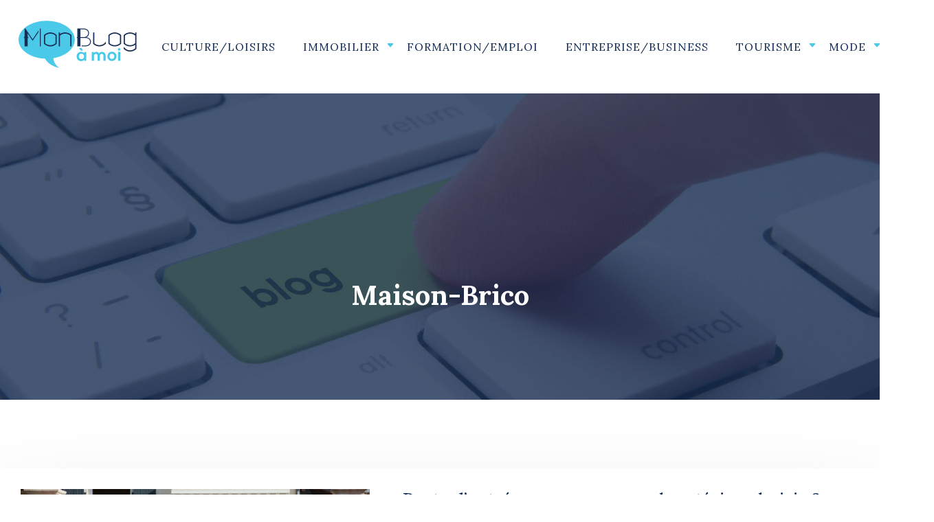

--- FILE ---
content_type: text/html; charset=UTF-8
request_url: https://www.mon-blog-a-moi.com/maison-brico/page/10/
body_size: 11083
content:
<!DOCTYPE html>
<html lang="fr-FR">
<head>
<meta charset="UTF-8" />
<meta name="viewport" content="width=device-width">
<link rel="shortcut icon" href="/wp-content/uploads/2016/08/FAVICON.png" /><meta name='robots' content='max-image-preview:large' />
<link rel='canonical' href='https://www.mon-blog-a-moi.com/maison-brico/page/10/' /><title>Maison-Brico - Page 10</title><link rel="alternate" type="application/rss+xml" title="Mon blog a moi &raquo; Flux de la catégorie Maison-Brico" href="https://www.mon-blog-a-moi.com/maison-brico/feed/" />
<style id='wp-img-auto-sizes-contain-inline-css' type='text/css'>
img:is([sizes=auto i],[sizes^="auto," i]){contain-intrinsic-size:3000px 1500px}
/*# sourceURL=wp-img-auto-sizes-contain-inline-css */
</style>
<style id='wp-block-library-inline-css' type='text/css'>
:root{--wp-block-synced-color:#7a00df;--wp-block-synced-color--rgb:122,0,223;--wp-bound-block-color:var(--wp-block-synced-color);--wp-editor-canvas-background:#ddd;--wp-admin-theme-color:#007cba;--wp-admin-theme-color--rgb:0,124,186;--wp-admin-theme-color-darker-10:#006ba1;--wp-admin-theme-color-darker-10--rgb:0,107,160.5;--wp-admin-theme-color-darker-20:#005a87;--wp-admin-theme-color-darker-20--rgb:0,90,135;--wp-admin-border-width-focus:2px}@media (min-resolution:192dpi){:root{--wp-admin-border-width-focus:1.5px}}.wp-element-button{cursor:pointer}:root .has-very-light-gray-background-color{background-color:#eee}:root .has-very-dark-gray-background-color{background-color:#313131}:root .has-very-light-gray-color{color:#eee}:root .has-very-dark-gray-color{color:#313131}:root .has-vivid-green-cyan-to-vivid-cyan-blue-gradient-background{background:linear-gradient(135deg,#00d084,#0693e3)}:root .has-purple-crush-gradient-background{background:linear-gradient(135deg,#34e2e4,#4721fb 50%,#ab1dfe)}:root .has-hazy-dawn-gradient-background{background:linear-gradient(135deg,#faaca8,#dad0ec)}:root .has-subdued-olive-gradient-background{background:linear-gradient(135deg,#fafae1,#67a671)}:root .has-atomic-cream-gradient-background{background:linear-gradient(135deg,#fdd79a,#004a59)}:root .has-nightshade-gradient-background{background:linear-gradient(135deg,#330968,#31cdcf)}:root .has-midnight-gradient-background{background:linear-gradient(135deg,#020381,#2874fc)}:root{--wp--preset--font-size--normal:16px;--wp--preset--font-size--huge:42px}.has-regular-font-size{font-size:1em}.has-larger-font-size{font-size:2.625em}.has-normal-font-size{font-size:var(--wp--preset--font-size--normal)}.has-huge-font-size{font-size:var(--wp--preset--font-size--huge)}.has-text-align-center{text-align:center}.has-text-align-left{text-align:left}.has-text-align-right{text-align:right}.has-fit-text{white-space:nowrap!important}#end-resizable-editor-section{display:none}.aligncenter{clear:both}.items-justified-left{justify-content:flex-start}.items-justified-center{justify-content:center}.items-justified-right{justify-content:flex-end}.items-justified-space-between{justify-content:space-between}.screen-reader-text{border:0;clip-path:inset(50%);height:1px;margin:-1px;overflow:hidden;padding:0;position:absolute;width:1px;word-wrap:normal!important}.screen-reader-text:focus{background-color:#ddd;clip-path:none;color:#444;display:block;font-size:1em;height:auto;left:5px;line-height:normal;padding:15px 23px 14px;text-decoration:none;top:5px;width:auto;z-index:100000}html :where(.has-border-color){border-style:solid}html :where([style*=border-top-color]){border-top-style:solid}html :where([style*=border-right-color]){border-right-style:solid}html :where([style*=border-bottom-color]){border-bottom-style:solid}html :where([style*=border-left-color]){border-left-style:solid}html :where([style*=border-width]){border-style:solid}html :where([style*=border-top-width]){border-top-style:solid}html :where([style*=border-right-width]){border-right-style:solid}html :where([style*=border-bottom-width]){border-bottom-style:solid}html :where([style*=border-left-width]){border-left-style:solid}html :where(img[class*=wp-image-]){height:auto;max-width:100%}:where(figure){margin:0 0 1em}html :where(.is-position-sticky){--wp-admin--admin-bar--position-offset:var(--wp-admin--admin-bar--height,0px)}@media screen and (max-width:600px){html :where(.is-position-sticky){--wp-admin--admin-bar--position-offset:0px}}

/*# sourceURL=wp-block-library-inline-css */
</style><style id='global-styles-inline-css' type='text/css'>
:root{--wp--preset--aspect-ratio--square: 1;--wp--preset--aspect-ratio--4-3: 4/3;--wp--preset--aspect-ratio--3-4: 3/4;--wp--preset--aspect-ratio--3-2: 3/2;--wp--preset--aspect-ratio--2-3: 2/3;--wp--preset--aspect-ratio--16-9: 16/9;--wp--preset--aspect-ratio--9-16: 9/16;--wp--preset--color--black: #000000;--wp--preset--color--cyan-bluish-gray: #abb8c3;--wp--preset--color--white: #ffffff;--wp--preset--color--pale-pink: #f78da7;--wp--preset--color--vivid-red: #cf2e2e;--wp--preset--color--luminous-vivid-orange: #ff6900;--wp--preset--color--luminous-vivid-amber: #fcb900;--wp--preset--color--light-green-cyan: #7bdcb5;--wp--preset--color--vivid-green-cyan: #00d084;--wp--preset--color--pale-cyan-blue: #8ed1fc;--wp--preset--color--vivid-cyan-blue: #0693e3;--wp--preset--color--vivid-purple: #9b51e0;--wp--preset--color--base: #f9f9f9;--wp--preset--color--base-2: #ffffff;--wp--preset--color--contrast: #111111;--wp--preset--color--contrast-2: #636363;--wp--preset--color--contrast-3: #A4A4A4;--wp--preset--color--accent: #cfcabe;--wp--preset--color--accent-2: #c2a990;--wp--preset--color--accent-3: #d8613c;--wp--preset--color--accent-4: #b1c5a4;--wp--preset--color--accent-5: #b5bdbc;--wp--preset--gradient--vivid-cyan-blue-to-vivid-purple: linear-gradient(135deg,rgb(6,147,227) 0%,rgb(155,81,224) 100%);--wp--preset--gradient--light-green-cyan-to-vivid-green-cyan: linear-gradient(135deg,rgb(122,220,180) 0%,rgb(0,208,130) 100%);--wp--preset--gradient--luminous-vivid-amber-to-luminous-vivid-orange: linear-gradient(135deg,rgb(252,185,0) 0%,rgb(255,105,0) 100%);--wp--preset--gradient--luminous-vivid-orange-to-vivid-red: linear-gradient(135deg,rgb(255,105,0) 0%,rgb(207,46,46) 100%);--wp--preset--gradient--very-light-gray-to-cyan-bluish-gray: linear-gradient(135deg,rgb(238,238,238) 0%,rgb(169,184,195) 100%);--wp--preset--gradient--cool-to-warm-spectrum: linear-gradient(135deg,rgb(74,234,220) 0%,rgb(151,120,209) 20%,rgb(207,42,186) 40%,rgb(238,44,130) 60%,rgb(251,105,98) 80%,rgb(254,248,76) 100%);--wp--preset--gradient--blush-light-purple: linear-gradient(135deg,rgb(255,206,236) 0%,rgb(152,150,240) 100%);--wp--preset--gradient--blush-bordeaux: linear-gradient(135deg,rgb(254,205,165) 0%,rgb(254,45,45) 50%,rgb(107,0,62) 100%);--wp--preset--gradient--luminous-dusk: linear-gradient(135deg,rgb(255,203,112) 0%,rgb(199,81,192) 50%,rgb(65,88,208) 100%);--wp--preset--gradient--pale-ocean: linear-gradient(135deg,rgb(255,245,203) 0%,rgb(182,227,212) 50%,rgb(51,167,181) 100%);--wp--preset--gradient--electric-grass: linear-gradient(135deg,rgb(202,248,128) 0%,rgb(113,206,126) 100%);--wp--preset--gradient--midnight: linear-gradient(135deg,rgb(2,3,129) 0%,rgb(40,116,252) 100%);--wp--preset--gradient--gradient-1: linear-gradient(to bottom, #cfcabe 0%, #F9F9F9 100%);--wp--preset--gradient--gradient-2: linear-gradient(to bottom, #C2A990 0%, #F9F9F9 100%);--wp--preset--gradient--gradient-3: linear-gradient(to bottom, #D8613C 0%, #F9F9F9 100%);--wp--preset--gradient--gradient-4: linear-gradient(to bottom, #B1C5A4 0%, #F9F9F9 100%);--wp--preset--gradient--gradient-5: linear-gradient(to bottom, #B5BDBC 0%, #F9F9F9 100%);--wp--preset--gradient--gradient-6: linear-gradient(to bottom, #A4A4A4 0%, #F9F9F9 100%);--wp--preset--gradient--gradient-7: linear-gradient(to bottom, #cfcabe 50%, #F9F9F9 50%);--wp--preset--gradient--gradient-8: linear-gradient(to bottom, #C2A990 50%, #F9F9F9 50%);--wp--preset--gradient--gradient-9: linear-gradient(to bottom, #D8613C 50%, #F9F9F9 50%);--wp--preset--gradient--gradient-10: linear-gradient(to bottom, #B1C5A4 50%, #F9F9F9 50%);--wp--preset--gradient--gradient-11: linear-gradient(to bottom, #B5BDBC 50%, #F9F9F9 50%);--wp--preset--gradient--gradient-12: linear-gradient(to bottom, #A4A4A4 50%, #F9F9F9 50%);--wp--preset--font-size--small: 13px;--wp--preset--font-size--medium: 20px;--wp--preset--font-size--large: 36px;--wp--preset--font-size--x-large: 42px;--wp--preset--spacing--20: min(1.5rem, 2vw);--wp--preset--spacing--30: min(2.5rem, 3vw);--wp--preset--spacing--40: min(4rem, 5vw);--wp--preset--spacing--50: min(6.5rem, 8vw);--wp--preset--spacing--60: min(10.5rem, 13vw);--wp--preset--spacing--70: 3.38rem;--wp--preset--spacing--80: 5.06rem;--wp--preset--spacing--10: 1rem;--wp--preset--shadow--natural: 6px 6px 9px rgba(0, 0, 0, 0.2);--wp--preset--shadow--deep: 12px 12px 50px rgba(0, 0, 0, 0.4);--wp--preset--shadow--sharp: 6px 6px 0px rgba(0, 0, 0, 0.2);--wp--preset--shadow--outlined: 6px 6px 0px -3px rgb(255, 255, 255), 6px 6px rgb(0, 0, 0);--wp--preset--shadow--crisp: 6px 6px 0px rgb(0, 0, 0);}:root { --wp--style--global--content-size: 1320px;--wp--style--global--wide-size: 1920px; }:where(body) { margin: 0; }.wp-site-blocks { padding-top: var(--wp--style--root--padding-top); padding-bottom: var(--wp--style--root--padding-bottom); }.has-global-padding { padding-right: var(--wp--style--root--padding-right); padding-left: var(--wp--style--root--padding-left); }.has-global-padding > .alignfull { margin-right: calc(var(--wp--style--root--padding-right) * -1); margin-left: calc(var(--wp--style--root--padding-left) * -1); }.has-global-padding :where(:not(.alignfull.is-layout-flow) > .has-global-padding:not(.wp-block-block, .alignfull)) { padding-right: 0; padding-left: 0; }.has-global-padding :where(:not(.alignfull.is-layout-flow) > .has-global-padding:not(.wp-block-block, .alignfull)) > .alignfull { margin-left: 0; margin-right: 0; }.wp-site-blocks > .alignleft { float: left; margin-right: 2em; }.wp-site-blocks > .alignright { float: right; margin-left: 2em; }.wp-site-blocks > .aligncenter { justify-content: center; margin-left: auto; margin-right: auto; }:where(.wp-site-blocks) > * { margin-block-start: 1.2rem; margin-block-end: 0; }:where(.wp-site-blocks) > :first-child { margin-block-start: 0; }:where(.wp-site-blocks) > :last-child { margin-block-end: 0; }:root { --wp--style--block-gap: 1.2rem; }:root :where(.is-layout-flow) > :first-child{margin-block-start: 0;}:root :where(.is-layout-flow) > :last-child{margin-block-end: 0;}:root :where(.is-layout-flow) > *{margin-block-start: 1.2rem;margin-block-end: 0;}:root :where(.is-layout-constrained) > :first-child{margin-block-start: 0;}:root :where(.is-layout-constrained) > :last-child{margin-block-end: 0;}:root :where(.is-layout-constrained) > *{margin-block-start: 1.2rem;margin-block-end: 0;}:root :where(.is-layout-flex){gap: 1.2rem;}:root :where(.is-layout-grid){gap: 1.2rem;}.is-layout-flow > .alignleft{float: left;margin-inline-start: 0;margin-inline-end: 2em;}.is-layout-flow > .alignright{float: right;margin-inline-start: 2em;margin-inline-end: 0;}.is-layout-flow > .aligncenter{margin-left: auto !important;margin-right: auto !important;}.is-layout-constrained > .alignleft{float: left;margin-inline-start: 0;margin-inline-end: 2em;}.is-layout-constrained > .alignright{float: right;margin-inline-start: 2em;margin-inline-end: 0;}.is-layout-constrained > .aligncenter{margin-left: auto !important;margin-right: auto !important;}.is-layout-constrained > :where(:not(.alignleft):not(.alignright):not(.alignfull)){max-width: var(--wp--style--global--content-size);margin-left: auto !important;margin-right: auto !important;}.is-layout-constrained > .alignwide{max-width: var(--wp--style--global--wide-size);}body .is-layout-flex{display: flex;}.is-layout-flex{flex-wrap: wrap;align-items: center;}.is-layout-flex > :is(*, div){margin: 0;}body .is-layout-grid{display: grid;}.is-layout-grid > :is(*, div){margin: 0;}body{--wp--style--root--padding-top: 0px;--wp--style--root--padding-right: var(--wp--preset--spacing--50);--wp--style--root--padding-bottom: 0px;--wp--style--root--padding-left: var(--wp--preset--spacing--50);}a:where(:not(.wp-element-button)){text-decoration: underline;}:root :where(a:where(:not(.wp-element-button)):hover){text-decoration: none;}:root :where(.wp-element-button, .wp-block-button__link){background-color: var(--wp--preset--color--contrast);border-radius: .33rem;border-color: var(--wp--preset--color--contrast);border-width: 0;color: var(--wp--preset--color--base);font-family: inherit;font-size: var(--wp--preset--font-size--small);font-style: normal;font-weight: 500;letter-spacing: inherit;line-height: inherit;padding-top: 0.6rem;padding-right: 1rem;padding-bottom: 0.6rem;padding-left: 1rem;text-decoration: none;text-transform: inherit;}:root :where(.wp-element-button:hover, .wp-block-button__link:hover){background-color: var(--wp--preset--color--contrast-2);border-color: var(--wp--preset--color--contrast-2);color: var(--wp--preset--color--base);}:root :where(.wp-element-button:focus, .wp-block-button__link:focus){background-color: var(--wp--preset--color--contrast-2);border-color: var(--wp--preset--color--contrast-2);color: var(--wp--preset--color--base);outline-color: var(--wp--preset--color--contrast);outline-offset: 2px;outline-style: dotted;outline-width: 1px;}:root :where(.wp-element-button:active, .wp-block-button__link:active){background-color: var(--wp--preset--color--contrast);color: var(--wp--preset--color--base);}:root :where(.wp-element-caption, .wp-block-audio figcaption, .wp-block-embed figcaption, .wp-block-gallery figcaption, .wp-block-image figcaption, .wp-block-table figcaption, .wp-block-video figcaption){color: var(--wp--preset--color--contrast-2);font-family: var(--wp--preset--font-family--body);font-size: 0.8rem;}.has-black-color{color: var(--wp--preset--color--black) !important;}.has-cyan-bluish-gray-color{color: var(--wp--preset--color--cyan-bluish-gray) !important;}.has-white-color{color: var(--wp--preset--color--white) !important;}.has-pale-pink-color{color: var(--wp--preset--color--pale-pink) !important;}.has-vivid-red-color{color: var(--wp--preset--color--vivid-red) !important;}.has-luminous-vivid-orange-color{color: var(--wp--preset--color--luminous-vivid-orange) !important;}.has-luminous-vivid-amber-color{color: var(--wp--preset--color--luminous-vivid-amber) !important;}.has-light-green-cyan-color{color: var(--wp--preset--color--light-green-cyan) !important;}.has-vivid-green-cyan-color{color: var(--wp--preset--color--vivid-green-cyan) !important;}.has-pale-cyan-blue-color{color: var(--wp--preset--color--pale-cyan-blue) !important;}.has-vivid-cyan-blue-color{color: var(--wp--preset--color--vivid-cyan-blue) !important;}.has-vivid-purple-color{color: var(--wp--preset--color--vivid-purple) !important;}.has-base-color{color: var(--wp--preset--color--base) !important;}.has-base-2-color{color: var(--wp--preset--color--base-2) !important;}.has-contrast-color{color: var(--wp--preset--color--contrast) !important;}.has-contrast-2-color{color: var(--wp--preset--color--contrast-2) !important;}.has-contrast-3-color{color: var(--wp--preset--color--contrast-3) !important;}.has-accent-color{color: var(--wp--preset--color--accent) !important;}.has-accent-2-color{color: var(--wp--preset--color--accent-2) !important;}.has-accent-3-color{color: var(--wp--preset--color--accent-3) !important;}.has-accent-4-color{color: var(--wp--preset--color--accent-4) !important;}.has-accent-5-color{color: var(--wp--preset--color--accent-5) !important;}.has-black-background-color{background-color: var(--wp--preset--color--black) !important;}.has-cyan-bluish-gray-background-color{background-color: var(--wp--preset--color--cyan-bluish-gray) !important;}.has-white-background-color{background-color: var(--wp--preset--color--white) !important;}.has-pale-pink-background-color{background-color: var(--wp--preset--color--pale-pink) !important;}.has-vivid-red-background-color{background-color: var(--wp--preset--color--vivid-red) !important;}.has-luminous-vivid-orange-background-color{background-color: var(--wp--preset--color--luminous-vivid-orange) !important;}.has-luminous-vivid-amber-background-color{background-color: var(--wp--preset--color--luminous-vivid-amber) !important;}.has-light-green-cyan-background-color{background-color: var(--wp--preset--color--light-green-cyan) !important;}.has-vivid-green-cyan-background-color{background-color: var(--wp--preset--color--vivid-green-cyan) !important;}.has-pale-cyan-blue-background-color{background-color: var(--wp--preset--color--pale-cyan-blue) !important;}.has-vivid-cyan-blue-background-color{background-color: var(--wp--preset--color--vivid-cyan-blue) !important;}.has-vivid-purple-background-color{background-color: var(--wp--preset--color--vivid-purple) !important;}.has-base-background-color{background-color: var(--wp--preset--color--base) !important;}.has-base-2-background-color{background-color: var(--wp--preset--color--base-2) !important;}.has-contrast-background-color{background-color: var(--wp--preset--color--contrast) !important;}.has-contrast-2-background-color{background-color: var(--wp--preset--color--contrast-2) !important;}.has-contrast-3-background-color{background-color: var(--wp--preset--color--contrast-3) !important;}.has-accent-background-color{background-color: var(--wp--preset--color--accent) !important;}.has-accent-2-background-color{background-color: var(--wp--preset--color--accent-2) !important;}.has-accent-3-background-color{background-color: var(--wp--preset--color--accent-3) !important;}.has-accent-4-background-color{background-color: var(--wp--preset--color--accent-4) !important;}.has-accent-5-background-color{background-color: var(--wp--preset--color--accent-5) !important;}.has-black-border-color{border-color: var(--wp--preset--color--black) !important;}.has-cyan-bluish-gray-border-color{border-color: var(--wp--preset--color--cyan-bluish-gray) !important;}.has-white-border-color{border-color: var(--wp--preset--color--white) !important;}.has-pale-pink-border-color{border-color: var(--wp--preset--color--pale-pink) !important;}.has-vivid-red-border-color{border-color: var(--wp--preset--color--vivid-red) !important;}.has-luminous-vivid-orange-border-color{border-color: var(--wp--preset--color--luminous-vivid-orange) !important;}.has-luminous-vivid-amber-border-color{border-color: var(--wp--preset--color--luminous-vivid-amber) !important;}.has-light-green-cyan-border-color{border-color: var(--wp--preset--color--light-green-cyan) !important;}.has-vivid-green-cyan-border-color{border-color: var(--wp--preset--color--vivid-green-cyan) !important;}.has-pale-cyan-blue-border-color{border-color: var(--wp--preset--color--pale-cyan-blue) !important;}.has-vivid-cyan-blue-border-color{border-color: var(--wp--preset--color--vivid-cyan-blue) !important;}.has-vivid-purple-border-color{border-color: var(--wp--preset--color--vivid-purple) !important;}.has-base-border-color{border-color: var(--wp--preset--color--base) !important;}.has-base-2-border-color{border-color: var(--wp--preset--color--base-2) !important;}.has-contrast-border-color{border-color: var(--wp--preset--color--contrast) !important;}.has-contrast-2-border-color{border-color: var(--wp--preset--color--contrast-2) !important;}.has-contrast-3-border-color{border-color: var(--wp--preset--color--contrast-3) !important;}.has-accent-border-color{border-color: var(--wp--preset--color--accent) !important;}.has-accent-2-border-color{border-color: var(--wp--preset--color--accent-2) !important;}.has-accent-3-border-color{border-color: var(--wp--preset--color--accent-3) !important;}.has-accent-4-border-color{border-color: var(--wp--preset--color--accent-4) !important;}.has-accent-5-border-color{border-color: var(--wp--preset--color--accent-5) !important;}.has-vivid-cyan-blue-to-vivid-purple-gradient-background{background: var(--wp--preset--gradient--vivid-cyan-blue-to-vivid-purple) !important;}.has-light-green-cyan-to-vivid-green-cyan-gradient-background{background: var(--wp--preset--gradient--light-green-cyan-to-vivid-green-cyan) !important;}.has-luminous-vivid-amber-to-luminous-vivid-orange-gradient-background{background: var(--wp--preset--gradient--luminous-vivid-amber-to-luminous-vivid-orange) !important;}.has-luminous-vivid-orange-to-vivid-red-gradient-background{background: var(--wp--preset--gradient--luminous-vivid-orange-to-vivid-red) !important;}.has-very-light-gray-to-cyan-bluish-gray-gradient-background{background: var(--wp--preset--gradient--very-light-gray-to-cyan-bluish-gray) !important;}.has-cool-to-warm-spectrum-gradient-background{background: var(--wp--preset--gradient--cool-to-warm-spectrum) !important;}.has-blush-light-purple-gradient-background{background: var(--wp--preset--gradient--blush-light-purple) !important;}.has-blush-bordeaux-gradient-background{background: var(--wp--preset--gradient--blush-bordeaux) !important;}.has-luminous-dusk-gradient-background{background: var(--wp--preset--gradient--luminous-dusk) !important;}.has-pale-ocean-gradient-background{background: var(--wp--preset--gradient--pale-ocean) !important;}.has-electric-grass-gradient-background{background: var(--wp--preset--gradient--electric-grass) !important;}.has-midnight-gradient-background{background: var(--wp--preset--gradient--midnight) !important;}.has-gradient-1-gradient-background{background: var(--wp--preset--gradient--gradient-1) !important;}.has-gradient-2-gradient-background{background: var(--wp--preset--gradient--gradient-2) !important;}.has-gradient-3-gradient-background{background: var(--wp--preset--gradient--gradient-3) !important;}.has-gradient-4-gradient-background{background: var(--wp--preset--gradient--gradient-4) !important;}.has-gradient-5-gradient-background{background: var(--wp--preset--gradient--gradient-5) !important;}.has-gradient-6-gradient-background{background: var(--wp--preset--gradient--gradient-6) !important;}.has-gradient-7-gradient-background{background: var(--wp--preset--gradient--gradient-7) !important;}.has-gradient-8-gradient-background{background: var(--wp--preset--gradient--gradient-8) !important;}.has-gradient-9-gradient-background{background: var(--wp--preset--gradient--gradient-9) !important;}.has-gradient-10-gradient-background{background: var(--wp--preset--gradient--gradient-10) !important;}.has-gradient-11-gradient-background{background: var(--wp--preset--gradient--gradient-11) !important;}.has-gradient-12-gradient-background{background: var(--wp--preset--gradient--gradient-12) !important;}.has-small-font-size{font-size: var(--wp--preset--font-size--small) !important;}.has-medium-font-size{font-size: var(--wp--preset--font-size--medium) !important;}.has-large-font-size{font-size: var(--wp--preset--font-size--large) !important;}.has-x-large-font-size{font-size: var(--wp--preset--font-size--x-large) !important;}
/*# sourceURL=global-styles-inline-css */
</style>

<link rel='stylesheet' id='default-css' href='https://www.mon-blog-a-moi.com/wp-content/themes/factory-templates-4/style.css?ver=3916350cbea0692730c0125c126205e7' type='text/css' media='all' />
<link rel='stylesheet' id='bootstrap5-css' href='https://www.mon-blog-a-moi.com/wp-content/themes/factory-templates-4/css/bootstrap.min.css?ver=3916350cbea0692730c0125c126205e7' type='text/css' media='all' />
<link rel='stylesheet' id='bootstrap-icon-css' href='https://www.mon-blog-a-moi.com/wp-content/themes/factory-templates-4/css/bootstrap-icons.css?ver=3916350cbea0692730c0125c126205e7' type='text/css' media='all' />
<link rel='stylesheet' id='global-css' href='https://www.mon-blog-a-moi.com/wp-content/themes/factory-templates-4/css/global.css?ver=3916350cbea0692730c0125c126205e7' type='text/css' media='all' />
<link rel='stylesheet' id='light-theme-css' href='https://www.mon-blog-a-moi.com/wp-content/themes/factory-templates-4/css/light.css?ver=3916350cbea0692730c0125c126205e7' type='text/css' media='all' />
<script type="text/javascript" src="https://code.jquery.com/jquery-3.2.1.min.js?ver=3916350cbea0692730c0125c126205e7" id="jquery3.2.1-js"></script>
<script type="text/javascript" src="https://www.mon-blog-a-moi.com/wp-content/themes/factory-templates-4/js/fn.js?ver=3916350cbea0692730c0125c126205e7" id="default_script-js"></script>
<link rel="https://api.w.org/" href="https://www.mon-blog-a-moi.com/wp-json/" /><link rel="alternate" title="JSON" type="application/json" href="https://www.mon-blog-a-moi.com/wp-json/wp/v2/categories/15" /><link rel="EditURI" type="application/rsd+xml" title="RSD" href="https://www.mon-blog-a-moi.com/xmlrpc.php?rsd" />
 
<meta name="google-site-verification" content="Sscad42UeHfdPf66BgK4y6hS4-EBTdw4Wv4aZi5E8Ns" />
<script>
  (function(i,s,o,g,r,a,m){i['GoogleAnalyticsObject']=r;i[r]=i[r]||function(){
  (i[r].q=i[r].q||[]).push(arguments)},i[r].l=1*new Date();a=s.createElement(o),
  m=s.getElementsByTagName(o)[0];a.async=1;a.src=g;m.parentNode.insertBefore(a,m)
  })(window,document,'script','https://www.google-analytics.com/analytics.js','ga');

  ga('create', 'UA-81706672-5', 'auto');
  ga('send', 'pageview');

</script>
<link href="https://fonts.googleapis.com/css2?family=Lora:ital,wght@0,400..700;1,400..700&display=swap" rel="stylesheet"> 
<style type="text/css">
.default_color_background,.menu-bars{background-color : #4bc9e8 }.default_color_text,a,h1 span,h2 span,h3 span,h4 span,h5 span,h6 span{color :#4bc9e8 }.navigation li a,.navigation li.disabled,.navigation li.active a,.owl-dots .owl-dot.active span,.owl-dots .owl-dot:hover span{background-color: #4bc9e8;}
.block-spc{border-color:#4bc9e8}
.page-content a{color : #4bc9e8 }.page-content a:hover{color : #3ea8c2 }.home .body-content a{color : #4bc9e8 }.home .body-content a:hover{color : #3ea8c2 }.col-menu,.main-navigation{background-color:transparent;}nav.navbar{background-color:#ffffff} .main-navigation {padding:40px 0 0;}.main-navigation.scrolled{padding:0px 0px 0px 0px;}.main-navigation nav li{padding:0 10px;}.main-navigation .logo-main{padding: 20px 10px 20px 10px;}.main-navigation .logo-main{height: auto;}.main-navigation  .logo-sticky{height: 40px;}.main-navigation .sub-menu{background-color: #ffffff;}nav li a{font-size:16px;}nav li a{line-height:26px;}nav li a{color:#172e54!important;}nav li:hover > a,.current-menu-item > a{color:#4bc9e8!important;}.sub-menu a{color:#172e54!important;}.archive h1{color:#ffffff!important;}.category .subheader,.single .subheader{padding:270px 0px 120px }.archive h1{text-align:center!important;} .archive h1{font-size:40px}  .archive h2,.cat-description h2{font-size:25px} .archive h2 a,.cat-description h2{color:#172e54!important;}.archive .readmore{background-color:#172e54;}.archive .readmore{color:#ffffff;}.archive .readmore:hover{background-color:#4bc9e8;}.archive .readmore:hover{color:#ffffff;}.archive .readmore{padding:8px 20px;}.archive .readmore{border-width: 0px}.single h1{color:#ffffff!important;}.single .the-post h2{color:#172e54!important;}.single .the-post h3{color:#172e54!important;}.single .the-post h4{color:#172e54!important;}.single .the-post h5{color:#172e54!important;}.single .the-post h6{color:#172e54!important;} .single .post-content a{color:#4bc9e8} .single .post-content a:hover{color:#3ea8c2}.single h1{text-align:center!important;}.single h1{font-size: 40px}.single h2{font-size: 25px}.single h3{font-size: 21px}.single h4{font-size: 18px}.single h5{font-size: 16px}.single h6{font-size: 15px}footer{background-position:top }  footer a{color: #4bc9e8}#back_to_top{background-color:#4bc9e8;}#back_to_top i, #back_to_top svg{color:#fff;} footer{padding:100px 0px 0px} #back_to_top {padding:3px 9px 6px;}</style>
<style>:root {
    --color-primary: #4bc9e8;
    --color-primary-light: #61ffff;
    --color-primary-dark: #348ca2;
    --color-primary-hover: #43b4d0;
    --color-primary-muted: #78ffff;
            --color-background: #fff;
    --color-text: #000000;
} </style>
<style id="custom-st" type="text/css">
body{font-family:lora,sans-serif;font-size:16px;line-height:26px;color:#a0a6b0;font-weight:400;}h1,h2,h3,h4,h5,h6{font-weight:700;}.navbar-toggler{border:none}nav li a{font-weight:400;text-transform:uppercase;letter-spacing:1px;}.sub-menu li a{line-height:40px;}.main-navigation .menu-item-has-children::after{top:8px;right:-2px;color:#4bc9e8;}body:not(.home) .main-navigation{padding:0 0 0;}.cadre-img{position:absolute;left:30px;top:0px;z-index:-1;}.change-weight {font-weight:400 !important;}.icon-titre{background-image:url(/wp-content/uploads/2022/03/stripes_10_b.png);background-repeat:repeat;}.col1{transition:all .4s ease-in-out;}.col1:hover{background-color:#d5eef4 !important;border-color:#59bed7 !important;}footer{border-top:1px solid #e4ecee;}#back_to_top svg {width:20px;}#inactive,.to-top {box-shadow:none;z-index:3;}footer .footer-widget{font-weight:400;text-align:left;color:#172e54;line-height:31px;font-size:21px!important;margin-bottom:20px!important;border-bottom:none!important;}footer ul{list-style:none;margin:0;padding:0;}footer ul li{left:0;-webkit-transition:0.5s all ease;transition:0.5s all ease;position:relative;margin-bottom:10px;}footer ul li:hover{left:7px;}footer .copyright{border-top:none !important;color:#cccccc;background-image:url(/wp-content/uploads/2022/03/home_translator_footer_bg.jpg);text-align:center;position:relative;margin-top:70px;padding:30px 0px;}.bi-chevron-right::before{font-weight:bold !important;font-size:12px;}.archive h1,.single h1{font-weight:700;}.archive h2 {margin-bottom:0.5em;}.archive h2,.single .the-post h2,.single .the-post h3{font-weight:500;}.archive .post{box-shadow:0 30px 100px 0 rgba(221,224,231,0.5);padding:30px;}.archive .readmore{letter-spacing:0.3px;font-size:13px;line-height:24px;font-weight:600;text-transform:uppercase;}.single .sidebar-ma{text-align:left;}.widget_sidebar{margin-bottom:50px;background:#fff;-webkit-box-shadow:0 15px 76px 0 rgba(0,0,0,.1);box-shadow:0 15px 76px 0 rgba(0,0,0,.1);box-sizing:border-box;text-align:center;padding:25px 20px 20px;}.widget_sidebar .sidebar-widget{margin-bottom:1em;color:#172e54;text-align:left;position:relative;padding-bottom:1em;font-weight:500;border-bottom:none;font-size:20px;line-height:30px;}.widget_sidebar .sidebar-widget:after,.widget_sidebar .sidebar-widget:before{content:"";position:absolute;left:0;bottom:2px;height:0;}.widget_sidebar .sidebar-widget:before{width:100%;border-bottom:1px solid #ececec;}.widget_sidebar .sidebar-widget:after{width:50px;border-bottom:1px solid #4bc9e8;}.single .all-post-content{padding:30px;background:#fff;-webkit-box-shadow:0 15px 76px 0 rgba(0,0,0,.06);box-shadow:0 15px 76px 0 rgba(0,0,0,.06);margin-bottom:50px;}@media screen and (max-width:1024px){.home h1{line-height:35px!important;font-size:25px!important;}.home h2{line-height:28px!important;font-size:24px!important;}.home h3{font-size:15px!important}}@media screen and (max-width:960px){.main-navigation{padding:0 0 0!important;}.widget_footer{margin-top:20px;}.bloc1 {background:#000;}main-navigation .menu-item-has-children::after{top:16px;}h1{font-size:30px!important;}h2{font-size:20px!important;}.category .subheader,.single .subheader {padding:70px 0px;}footer .copyright{padding:25px 50px}}</style>
</head> 

<body class="archive paged category category-maison-brico category-15 paged-10 category-paged-10 wp-theme-factory-templates-4" style="">

<div class="main-navigation  container-fluid no ">
<nav class="navbar navbar-expand-lg  container-fluid">

<a id="logo" href="https://www.mon-blog-a-moi.com">
<img class="logo-main" src="/wp-content/uploads/2016/08/logo-mon-blog-a-moi-3.png"  width="auto"   height="auto"  alt="logo">
<img class="logo-sticky" src="/wp-content/uploads/2016/08/logo-mon-blog-a-moi-3.png" width="auto" height="40px" alt="logo"></a>

    <button class="navbar-toggler" type="button" data-bs-toggle="collapse" data-bs-target="#navbarSupportedContent" aria-controls="navbarSupportedContent" aria-expanded="false" aria-label="Toggle navigation">
      <span class="navbar-toggler-icon"><i class="bi bi-list"></i></span>
    </button>

    <div class="collapse navbar-collapse" id="navbarSupportedContent">

<ul id="main-menu" class="classic-menu navbar-nav ms-auto mb-2 mb-lg-0"><li id="menu-item-77" class="menu-item menu-item-type-taxonomy menu-item-object-category"><a href="https://www.mon-blog-a-moi.com/culture-loisirs/">Culture/Loisirs</a></li>
<li id="menu-item-147" class="menu-item menu-item-type-taxonomy menu-item-object-category current-menu-ancestor current-menu-parent menu-item-has-children"><a href="https://www.mon-blog-a-moi.com/immobilier/">Immobilier</a>
<ul class="sub-menu">
	<li id="menu-item-130" class="menu-item menu-item-type-taxonomy menu-item-object-category current-menu-item"><a href="https://www.mon-blog-a-moi.com/maison-brico/">Maison-Brico</a></li>
</ul>
</li>
<li id="menu-item-154" class="menu-item menu-item-type-taxonomy menu-item-object-category"><a href="https://www.mon-blog-a-moi.com/formation-emploi/">Formation/Emploi</a></li>
<li id="menu-item-158" class="menu-item menu-item-type-taxonomy menu-item-object-category"><a href="https://www.mon-blog-a-moi.com/entreprise-business/">Entreprise/Business</a></li>
<li id="menu-item-72" class="menu-item menu-item-type-taxonomy menu-item-object-category menu-item-has-children"><a href="https://www.mon-blog-a-moi.com/tourisme/">Tourisme</a>
<ul class="sub-menu">
	<li id="menu-item-2778" class="menu-item menu-item-type-taxonomy menu-item-object-category"><a href="https://www.mon-blog-a-moi.com/vehicules/">Véhicules</a></li>
	<li id="menu-item-2777" class="menu-item menu-item-type-taxonomy menu-item-object-category"><a href="https://www.mon-blog-a-moi.com/bons-plans/">Bons plans</a></li>
</ul>
</li>
<li id="menu-item-141" class="menu-item menu-item-type-taxonomy menu-item-object-category menu-item-has-children"><a href="https://www.mon-blog-a-moi.com/mode/">Mode</a>
<ul class="sub-menu">
	<li id="menu-item-71" class="menu-item menu-item-type-taxonomy menu-item-object-category"><a href="https://www.mon-blog-a-moi.com/sante-beaute/">Santé/Beauté</a></li>
	<li id="menu-item-145" class="menu-item menu-item-type-taxonomy menu-item-object-category"><a href="https://www.mon-blog-a-moi.com/vie-pratique-administratif/">Vie pratique/Administratif</a></li>
</ul>
</li>
<li id="menu-item-392" class="menu-item menu-item-type-taxonomy menu-item-object-category"><a href="https://www.mon-blog-a-moi.com/blog/">Blog</a></li>
</ul>
</div>
</nav>
</div><!--menu-->
<div style="background-color:mon-blog-a-moi" class="body-content     ">
  <div class="subheader container-fluid" style="background-image:url(/wp-content/uploads/2016/08/blog-62-2.jpg);background-position:center; ">
<div id="mask" style=""></div> 
<div class="container-xxl"><h1 class="title">Maison-Brico</h1></div>
</div>


<div class="container-xxl the-cat-content">
  
<div class="loop-post"> 

<div class="row post">

<div class="col-md-5 col-xs-12 thumb-cover p-0">
<img width="540" height="184" src="https://www.mon-blog-a-moi.com/wp-content/uploads/2019/07/portail-aluminium.jpeg" class="attachment-540_300 size-540_300 wp-post-image" alt="portail aluminium" decoding="async" fetchpriority="high" srcset="https://www.mon-blog-a-moi.com/wp-content/uploads/2019/07/portail-aluminium.jpeg 880w, https://www.mon-blog-a-moi.com/wp-content/uploads/2019/07/portail-aluminium-300x102.jpeg 300w, https://www.mon-blog-a-moi.com/wp-content/uploads/2019/07/portail-aluminium-768x262.jpeg 768w, https://www.mon-blog-a-moi.com/wp-content/uploads/2019/07/portail-aluminium-260x89.jpeg 260w, https://www.mon-blog-a-moi.com/wp-content/uploads/2019/07/portail-aluminium-50x17.jpeg 50w, https://www.mon-blog-a-moi.com/wp-content/uploads/2019/07/portail-aluminium-150x51.jpeg 150w" sizes="(max-width: 540px) 100vw, 540px" /></div>

<div class="col-md-7 col-xs-12 ps-m-0 ps-lg-5 pe-0 d-flex align-items-center">
<div> 
<h2><a href="https://www.mon-blog-a-moi.com/porte-d-entree-sur-mesure-quel-materiau-choisir/">Porte d&rsquo;entrée sur mesure, quel matériau choisir ?</a></h2>
<p>Avoir une belle porte d’entrée qui en dit déjà beaucoup sur le charme de la maison entière, qui n’en rêverait pas ? L’aspect esthétique est, en effet un point essentiel pour donner une première bonne impression face aux visiteurs. Toutefois, il&#8230;</p>
<a class="readmore read-more" href="https://www.mon-blog-a-moi.com/porte-d-entree-sur-mesure-quel-materiau-choisir/">Lire la suite</a>
</div>
</div>
</div>


<div class="row post">

<div class="col-md-5 col-xs-12 thumb-cover p-0">
<img width="540" height="184" src="https://www.mon-blog-a-moi.com/wp-content/uploads/2019/05/volet-de-piscine-immerg.jpeg" class="attachment-540_300 size-540_300 wp-post-image" alt="volet piscine" decoding="async" srcset="https://www.mon-blog-a-moi.com/wp-content/uploads/2019/05/volet-de-piscine-immerg.jpeg 880w, https://www.mon-blog-a-moi.com/wp-content/uploads/2019/05/volet-de-piscine-immerg-300x102.jpeg 300w, https://www.mon-blog-a-moi.com/wp-content/uploads/2019/05/volet-de-piscine-immerg-768x262.jpeg 768w, https://www.mon-blog-a-moi.com/wp-content/uploads/2019/05/volet-de-piscine-immerg-260x89.jpeg 260w, https://www.mon-blog-a-moi.com/wp-content/uploads/2019/05/volet-de-piscine-immerg-50x17.jpeg 50w, https://www.mon-blog-a-moi.com/wp-content/uploads/2019/05/volet-de-piscine-immerg-150x51.jpeg 150w" sizes="(max-width: 540px) 100vw, 540px" /></div>

<div class="col-md-7 col-xs-12 ps-m-0 ps-lg-5 pe-0 d-flex align-items-center">
<div> 
<h2><a href="https://www.mon-blog-a-moi.com/combien-coute-un-volet-roulant-pour-equiper-votre-piscine/">Combien coûte un volet roulant pour équiper votre piscine ?</a></h2>
<p>Vous avez décidé d’équiper votre piscine d’un volet roulant ? Excellente résolution pour assurer la sécurité de tous les membres de votre famille et de vos invités. Cependant, la multitude de modèles qui inondent le marché peut parfois vous laisser perplexes&#8230;</p>
<a class="readmore read-more" href="https://www.mon-blog-a-moi.com/combien-coute-un-volet-roulant-pour-equiper-votre-piscine/">Lire la suite</a>
</div>
</div>
</div>


<div class="row post">

<div class="col-md-5 col-xs-12 thumb-cover p-0">
<img width="540" height="184" src="https://www.mon-blog-a-moi.com/wp-content/uploads/2019/05/poele-a-gaz.jpeg" class="attachment-540_300 size-540_300 wp-post-image" alt="poele a Gaz" decoding="async" srcset="https://www.mon-blog-a-moi.com/wp-content/uploads/2019/05/poele-a-gaz.jpeg 880w, https://www.mon-blog-a-moi.com/wp-content/uploads/2019/05/poele-a-gaz-300x102.jpeg 300w, https://www.mon-blog-a-moi.com/wp-content/uploads/2019/05/poele-a-gaz-768x262.jpeg 768w, https://www.mon-blog-a-moi.com/wp-content/uploads/2019/05/poele-a-gaz-260x89.jpeg 260w, https://www.mon-blog-a-moi.com/wp-content/uploads/2019/05/poele-a-gaz-50x17.jpeg 50w, https://www.mon-blog-a-moi.com/wp-content/uploads/2019/05/poele-a-gaz-150x51.jpeg 150w" sizes="(max-width: 540px) 100vw, 540px" /></div>

<div class="col-md-7 col-xs-12 ps-m-0 ps-lg-5 pe-0 d-flex align-items-center">
<div> 
<h2><a href="https://www.mon-blog-a-moi.com/pourquoi-opter-pour-le-poele-a-gaz/">Pourquoi opter pour le pôele à Gaz ?</a></h2>
<p>Les poêles au bois et à granulés détiennent une part de marché importante. Toutefois, cela n’empêche pas le poêle à gaz de briller car il présente de nombreux avantages. Par ailleurs, si beaucoup se tournent vers cette solution de chauffage,&#8230;</p>
<a class="readmore read-more" href="https://www.mon-blog-a-moi.com/pourquoi-opter-pour-le-poele-a-gaz/">Lire la suite</a>
</div>
</div>
</div>


<div class="row post">

<div class="col-md-5 col-xs-12 thumb-cover p-0">
<img width="540" height="184" src="https://www.mon-blog-a-moi.com/wp-content/uploads/2019/04/vaisselier-en-bois-massif.jpeg" class="attachment-540_300 size-540_300 wp-post-image" alt="vaisselier en bois massif" decoding="async" loading="lazy" srcset="https://www.mon-blog-a-moi.com/wp-content/uploads/2019/04/vaisselier-en-bois-massif.jpeg 880w, https://www.mon-blog-a-moi.com/wp-content/uploads/2019/04/vaisselier-en-bois-massif-300x102.jpeg 300w, https://www.mon-blog-a-moi.com/wp-content/uploads/2019/04/vaisselier-en-bois-massif-768x262.jpeg 768w, https://www.mon-blog-a-moi.com/wp-content/uploads/2019/04/vaisselier-en-bois-massif-260x89.jpeg 260w, https://www.mon-blog-a-moi.com/wp-content/uploads/2019/04/vaisselier-en-bois-massif-50x17.jpeg 50w, https://www.mon-blog-a-moi.com/wp-content/uploads/2019/04/vaisselier-en-bois-massif-150x51.jpeg 150w" sizes="auto, (max-width: 540px) 100vw, 540px" /></div>

<div class="col-md-7 col-xs-12 ps-m-0 ps-lg-5 pe-0 d-flex align-items-center">
<div> 
<h2><a href="https://www.mon-blog-a-moi.com/choisir-un-vaisselier-en-bois-passif-pour-faire-ressortir-le-charme-d-une-salle-a-manger/">Choisir un vaisselier en bois passif pour faire ressortir le charme d&rsquo;une salle à manger</a></h2>
<p>La salle à manger peut être décorée de mille et une façons. L’important est de créer un intérieur chaleureux et convivial.  Le décor peut être simple, moderne, sophistiqué ou encore extravagant, l’essentiel est de trouver le style qui vous correspond&#8230;.</p>
<a class="readmore read-more" href="https://www.mon-blog-a-moi.com/choisir-un-vaisselier-en-bois-passif-pour-faire-ressortir-le-charme-d-une-salle-a-manger/">Lire la suite</a>
</div>
</div>
</div>


<div class="row post">

<div class="col-md-5 col-xs-12 thumb-cover p-0">
<img width="540" height="184" src="https://www.mon-blog-a-moi.com/wp-content/uploads/2019/04/outil-de-bricolage-en-ligne.jpeg" class="attachment-540_300 size-540_300 wp-post-image" alt="outil de bricolage en ligne" decoding="async" loading="lazy" srcset="https://www.mon-blog-a-moi.com/wp-content/uploads/2019/04/outil-de-bricolage-en-ligne.jpeg 880w, https://www.mon-blog-a-moi.com/wp-content/uploads/2019/04/outil-de-bricolage-en-ligne-300x102.jpeg 300w, https://www.mon-blog-a-moi.com/wp-content/uploads/2019/04/outil-de-bricolage-en-ligne-768x262.jpeg 768w, https://www.mon-blog-a-moi.com/wp-content/uploads/2019/04/outil-de-bricolage-en-ligne-260x89.jpeg 260w, https://www.mon-blog-a-moi.com/wp-content/uploads/2019/04/outil-de-bricolage-en-ligne-50x17.jpeg 50w, https://www.mon-blog-a-moi.com/wp-content/uploads/2019/04/outil-de-bricolage-en-ligne-150x51.jpeg 150w" sizes="auto, (max-width: 540px) 100vw, 540px" /></div>

<div class="col-md-7 col-xs-12 ps-m-0 ps-lg-5 pe-0 d-flex align-items-center">
<div> 
<h2><a href="https://www.mon-blog-a-moi.com/bricolage-achat-d-outils-et-de-materiel-en-ligne/">Bricolage : achat d&rsquo;outils et de matériel en ligne</a></h2>
<p>Avec l’émergence d’internet, toutes les enseignes et les grandes entreprises proposent des achats en ligne. Le secteur du bricolage n’échappe pas à cette tendance.</p>
<a class="readmore read-more" href="https://www.mon-blog-a-moi.com/bricolage-achat-d-outils-et-de-materiel-en-ligne/">Lire la suite</a>
</div>
</div>
</div>


<div class="row post">

<div class="col-md-5 col-xs-12 thumb-cover p-0">
<img width="540" height="184" src="https://www.mon-blog-a-moi.com/wp-content/uploads/2019/03/porteur-en-bois-pour-son-enfant.jpeg" class="attachment-540_300 size-540_300 wp-post-image" alt="porteur en bois pour son enfant" decoding="async" loading="lazy" srcset="https://www.mon-blog-a-moi.com/wp-content/uploads/2019/03/porteur-en-bois-pour-son-enfant.jpeg 880w, https://www.mon-blog-a-moi.com/wp-content/uploads/2019/03/porteur-en-bois-pour-son-enfant-300x102.jpeg 300w, https://www.mon-blog-a-moi.com/wp-content/uploads/2019/03/porteur-en-bois-pour-son-enfant-768x262.jpeg 768w, https://www.mon-blog-a-moi.com/wp-content/uploads/2019/03/porteur-en-bois-pour-son-enfant-260x89.jpeg 260w, https://www.mon-blog-a-moi.com/wp-content/uploads/2019/03/porteur-en-bois-pour-son-enfant-50x17.jpeg 50w, https://www.mon-blog-a-moi.com/wp-content/uploads/2019/03/porteur-en-bois-pour-son-enfant-150x51.jpeg 150w" sizes="auto, (max-width: 540px) 100vw, 540px" /></div>

<div class="col-md-7 col-xs-12 ps-m-0 ps-lg-5 pe-0 d-flex align-items-center">
<div> 
<h2><a href="https://www.mon-blog-a-moi.com/pourquoi-opter-pour-un-porteur-en-bois-pour-son-enfant/">Pourquoi opter pour un porteur en bois pour son enfant ?</a></h2>
<p>À un certain âge, votre bébé commence à goûter à la joie d’apprentissage de la marche. Quel plaisir de le voir faire ses premiers pas ! Aidez-le à avancer plus vite dans son aventure en lui offrant un joli petit&#8230;</p>
<a class="readmore read-more" href="https://www.mon-blog-a-moi.com/pourquoi-opter-pour-un-porteur-en-bois-pour-son-enfant/">Lire la suite</a>
</div>
</div>
</div>


<div class="row post">

<div class="col-md-5 col-xs-12 thumb-cover p-0">
<img width="540" height="184" src="https://www.mon-blog-a-moi.com/wp-content/uploads/2019/01/Soucis-de-chaudière-ou-de-chauffage-à-Paris.jpeg" class="attachment-540_300 size-540_300 wp-post-image" alt="Soucis de chaudiere" decoding="async" loading="lazy" srcset="https://www.mon-blog-a-moi.com/wp-content/uploads/2019/01/Soucis-de-chaudière-ou-de-chauffage-à-Paris.jpeg 880w, https://www.mon-blog-a-moi.com/wp-content/uploads/2019/01/Soucis-de-chaudière-ou-de-chauffage-à-Paris-300x102.jpeg 300w, https://www.mon-blog-a-moi.com/wp-content/uploads/2019/01/Soucis-de-chaudière-ou-de-chauffage-à-Paris-768x262.jpeg 768w, https://www.mon-blog-a-moi.com/wp-content/uploads/2019/01/Soucis-de-chaudière-ou-de-chauffage-à-Paris-260x89.jpeg 260w, https://www.mon-blog-a-moi.com/wp-content/uploads/2019/01/Soucis-de-chaudière-ou-de-chauffage-à-Paris-50x17.jpeg 50w, https://www.mon-blog-a-moi.com/wp-content/uploads/2019/01/Soucis-de-chaudière-ou-de-chauffage-à-Paris-150x51.jpeg 150w" sizes="auto, (max-width: 540px) 100vw, 540px" /></div>

<div class="col-md-7 col-xs-12 ps-m-0 ps-lg-5 pe-0 d-flex align-items-center">
<div> 
<h2><a href="https://www.mon-blog-a-moi.com/soucis-de-chaudiere-ou-de-chauffage-a-paris-comment-faire-appel-a-un-service-de-reparation-en-ligne/">Soucis de chaudière ou de chauffage à Paris : comment faire appel à un service de réparation en ligne ?</a></h2>
<p>Si vous avez un quelconque problème avec votre chaudière ou tout autre système de chauffage, il est déconseillé d’essayer de le réparer vous-mêmes. Certains éléments sont fragiles et doivent être manipulés avec précaution, au risque d’aggraver encore plus votre situation&#8230;.</p>
<a class="readmore read-more" href="https://www.mon-blog-a-moi.com/soucis-de-chaudiere-ou-de-chauffage-a-paris-comment-faire-appel-a-un-service-de-reparation-en-ligne/">Lire la suite</a>
</div>
</div>
</div>


<div class="row post">

<div class="col-md-5 col-xs-12 thumb-cover p-0">
<img width="540" height="184" src="https://www.mon-blog-a-moi.com/wp-content/uploads/2019/01/Isolation-des-combles-a-1€.jpeg" class="attachment-540_300 size-540_300 wp-post-image" alt="Isolation des combles a 1€" decoding="async" loading="lazy" srcset="https://www.mon-blog-a-moi.com/wp-content/uploads/2019/01/Isolation-des-combles-a-1€.jpeg 880w, https://www.mon-blog-a-moi.com/wp-content/uploads/2019/01/Isolation-des-combles-a-1€-300x102.jpeg 300w, https://www.mon-blog-a-moi.com/wp-content/uploads/2019/01/Isolation-des-combles-a-1€-768x262.jpeg 768w, https://www.mon-blog-a-moi.com/wp-content/uploads/2019/01/Isolation-des-combles-a-1€-260x89.jpeg 260w, https://www.mon-blog-a-moi.com/wp-content/uploads/2019/01/Isolation-des-combles-a-1€-50x17.jpeg 50w, https://www.mon-blog-a-moi.com/wp-content/uploads/2019/01/Isolation-des-combles-a-1€-150x51.jpeg 150w" sizes="auto, (max-width: 540px) 100vw, 540px" /></div>

<div class="col-md-7 col-xs-12 ps-m-0 ps-lg-5 pe-0 d-flex align-items-center">
<div> 
<h2><a href="https://www.mon-blog-a-moi.com/isolation-des-combles-a-1e-les-conditions-d-eligibilite/">Isolation des combles à 1€ : les conditions d&rsquo;éligibilité</a></h2>
<p>Certains ménages français hésitent parfois à améliorer l’isolation de leur toiture, craignant un investissement trop important pour des résultats incertains. Depuis plusieurs années, il est possible pour beaucoup d’entre eux de faire effectuer ces travaux gratuitement par un professionnel agréé&#8230;</p>
<a class="readmore read-more" href="https://www.mon-blog-a-moi.com/isolation-des-combles-a-1e-les-conditions-d-eligibilite/">Lire la suite</a>
</div>
</div>
</div>


<div class="row post">

<div class="col-md-5 col-xs-12 thumb-cover p-0">
<img width="540" height="184" src="https://www.mon-blog-a-moi.com/wp-content/uploads/2018/11/Pieces-detachees-pour-motoculture-choisir-sa-chaine-de-tronçonneuse.jpg" class="attachment-540_300 size-540_300 wp-post-image" alt="Pièces détachées" decoding="async" loading="lazy" srcset="https://www.mon-blog-a-moi.com/wp-content/uploads/2018/11/Pieces-detachees-pour-motoculture-choisir-sa-chaine-de-tronçonneuse.jpg 880w, https://www.mon-blog-a-moi.com/wp-content/uploads/2018/11/Pieces-detachees-pour-motoculture-choisir-sa-chaine-de-tronçonneuse-300x102.jpg 300w, https://www.mon-blog-a-moi.com/wp-content/uploads/2018/11/Pieces-detachees-pour-motoculture-choisir-sa-chaine-de-tronçonneuse-768x262.jpg 768w, https://www.mon-blog-a-moi.com/wp-content/uploads/2018/11/Pieces-detachees-pour-motoculture-choisir-sa-chaine-de-tronçonneuse-260x89.jpg 260w, https://www.mon-blog-a-moi.com/wp-content/uploads/2018/11/Pieces-detachees-pour-motoculture-choisir-sa-chaine-de-tronçonneuse-50x17.jpg 50w, https://www.mon-blog-a-moi.com/wp-content/uploads/2018/11/Pieces-detachees-pour-motoculture-choisir-sa-chaine-de-tronçonneuse-150x51.jpg 150w" sizes="auto, (max-width: 540px) 100vw, 540px" /></div>

<div class="col-md-7 col-xs-12 ps-m-0 ps-lg-5 pe-0 d-flex align-items-center">
<div> 
<h2><a href="https://www.mon-blog-a-moi.com/pieces-detachees-pour-motoculture-choisir-sa-chaine-de-tronconneuse/">Pièces détachées pour motoculture : choisir sa chaîne de tronçonneuse</a></h2>
<p>Le composant le plus important de toutes les chaînes de tronçonneuses est sans doute sa chaîne de scie. Lorsque vous achetez une nouvelle chaîne de scie, tenez compte des dimensions de la scie elle-même, du type de bois à couper et de&#8230;</p>
<a class="readmore read-more" href="https://www.mon-blog-a-moi.com/pieces-detachees-pour-motoculture-choisir-sa-chaine-de-tronconneuse/">Lire la suite</a>
</div>
</div>
</div>


<div class="row post">

<div class="col-md-5 col-xs-12 thumb-cover p-0">
<img width="540" height="184" src="https://www.mon-blog-a-moi.com/wp-content/uploads/2018/11/Comment-effectuer-un-bon-ravalement-de-façade.jpg" class="attachment-540_300 size-540_300 wp-post-image" alt="ravalement de façade" decoding="async" loading="lazy" srcset="https://www.mon-blog-a-moi.com/wp-content/uploads/2018/11/Comment-effectuer-un-bon-ravalement-de-façade.jpg 880w, https://www.mon-blog-a-moi.com/wp-content/uploads/2018/11/Comment-effectuer-un-bon-ravalement-de-façade-300x102.jpg 300w, https://www.mon-blog-a-moi.com/wp-content/uploads/2018/11/Comment-effectuer-un-bon-ravalement-de-façade-768x262.jpg 768w, https://www.mon-blog-a-moi.com/wp-content/uploads/2018/11/Comment-effectuer-un-bon-ravalement-de-façade-260x89.jpg 260w, https://www.mon-blog-a-moi.com/wp-content/uploads/2018/11/Comment-effectuer-un-bon-ravalement-de-façade-50x17.jpg 50w, https://www.mon-blog-a-moi.com/wp-content/uploads/2018/11/Comment-effectuer-un-bon-ravalement-de-façade-150x51.jpg 150w" sizes="auto, (max-width: 540px) 100vw, 540px" /></div>

<div class="col-md-7 col-xs-12 ps-m-0 ps-lg-5 pe-0 d-flex align-items-center">
<div> 
<h2><a href="https://www.mon-blog-a-moi.com/comment-effectuer-un-bon-ravalement-de-facade/">Comment effectuer un bon ravalement de façade ?</a></h2>
<p>Problèmes d’étanchéité, mur décrépi et décoloré, peinture qui s’écaille… votre façade montre des signes de fatigue et perd de son cachet ? Rien de tel que des travaux de revêtements de façades pour lui redonner une seconde jeunesse. Découvrez dans les lignes qui&#8230;</p>
<a class="readmore read-more" href="https://www.mon-blog-a-moi.com/comment-effectuer-un-bon-ravalement-de-facade/">Lire la suite</a>
</div>
</div>
</div>

</div>


<div class="pag-post container text-center mt-5 mb-5">
<div class="navigation"><ul>
<li><a href="https://www.mon-blog-a-moi.com/maison-brico/">1</a></li>
<li>…</li><li><a href="https://www.mon-blog-a-moi.com/maison-brico/page/8/">8</a></li>
<li><a href="https://www.mon-blog-a-moi.com/maison-brico/page/9/">9</a></li>
<li class="active"><a href="https://www.mon-blog-a-moi.com/maison-brico/page/10/">10</a></li>
<li><a href="https://www.mon-blog-a-moi.com/maison-brico/page/11/">11</a></li>
</ul></div>
</div>

</div>

</div><!--body-content-->

<footer class="container-fluid" style="">
<div class="container-xxl">	
<div class="widgets">
<div class="row">
<div class="col-xxl-3 col-md-12">
<div class="widget_footer"><div class="footer-widget">Horoscope</div>			<div class="textwidget"><p>Découvrez tout ce qu’il faut savoir sur l’horoscope du jour, de demain, de la semaine ou de l’année, l’horoscope chinois. En parcourant attentivement notre blog dans la rubrique sur l’horoscope, les particularités des signes du zodiaque n’auront plus aucun secret pour vous.</p>
</div>
		</div></div>
<div class="col-xxl-3 col-md-12">
<div class="widget_footer"><div class="footer-widget">Voyage</div>			<div class="textwidget"><p>Passer des séjours mémorables grâce à voyages SNCF, Go Voyage, Leclerc Voyage, Myhomein ou des sites spécialisés dans la planification des vacances. Les vacanciers prévoyants se servent du site pour s’occuper de la location d’hébergement ou voiture en ligne.</p>
</div>
		</div></div>
<div class="col-xxl-3 col-md-12">
<div class="widget_footer"><div class="footer-widget">Fruit</div>			<div class="textwidget"><p>Découvrez sur monblogàmoi des recettes de salade de fruits savoureux et simples à réaliser. Vous pouvez également vous renseigner sur les nombreuses catégories de fruits rouges, fruits exotiques, fruits de la passion ou à particularités du Pitaya ou fruit du dragon.</p>
</div>
		</div></div>
<div class="col-xxl-3 col-md-12">
<div class="widget_footer"><div class="footer-widget">Musique</div>			<div class="textwidget"><p>Apprécier des clips musicaux gratuitement grâce à YouTube. Il est également possible de télécharger la musique gratuitement en transformant en ligne les vidéos YouTube en mp3. Découvrez également notre actualité telle que la musique, des renseignements sur la fête de la musique…</p>
</div>
		</div></div>
</div>
</div></div>
</footer>

<div class="to-top square" id="inactive"><a id='back_to_top'><svg xmlns="http://www.w3.org/2000/svg" width="16" height="16" fill="currentColor" class="bi bi-arrow-up-short" viewBox="0 0 16 16">
  <path fill-rule="evenodd" d="M8 12a.5.5 0 0 0 .5-.5V5.707l2.146 2.147a.5.5 0 0 0 .708-.708l-3-3a.5.5 0 0 0-.708 0l-3 3a.5.5 0 1 0 .708.708L7.5 5.707V11.5a.5.5 0 0 0 .5.5z"/>
</svg></a></div>
<script type="text/javascript">
	let calcScrollValue = () => {
	let scrollProgress = document.getElementById("progress");
	let progressValue = document.getElementById("back_to_top");
	let pos = document.documentElement.scrollTop;
	let calcHeight = document.documentElement.scrollHeight - document.documentElement.clientHeight;
	let scrollValue = Math.round((pos * 100) / calcHeight);
	if (pos > 500) {
	progressValue.style.display = "grid";
	} else {
	progressValue.style.display = "none";
	}
	scrollProgress.addEventListener("click", () => {
	document.documentElement.scrollTop = 0;
	});
	scrollProgress.style.background = `conic-gradient( ${scrollValue}%, #fff ${scrollValue}%)`;
	};
	window.onscroll = calcScrollValue;
	window.onload = calcScrollValue;
</script>






<script type="speculationrules">
{"prefetch":[{"source":"document","where":{"and":[{"href_matches":"/*"},{"not":{"href_matches":["/wp-*.php","/wp-admin/*","/wp-content/uploads/*","/wp-content/*","/wp-content/plugins/*","/wp-content/themes/factory-templates-4/*","/*\\?(.+)"]}},{"not":{"selector_matches":"a[rel~=\"nofollow\"]"}},{"not":{"selector_matches":".no-prefetch, .no-prefetch a"}}]},"eagerness":"conservative"}]}
</script>
<p class="text-center" style="margin-bottom: 0px"><a href="/plan-du-site/">Plan du site</a></p><script type="text/javascript" src="https://www.mon-blog-a-moi.com/wp-content/themes/factory-templates-4/js/bootstrap.bundle.min.js" id="bootstrap5-js"></script>

<script type="text/javascript">
$(document).ready(function() {
$( ".the-post img" ).on( "click", function() {
var url_img = $(this).attr('src');
$('.img-fullscreen').html("<div><img src='"+url_img+"'></div>");
$('.img-fullscreen').fadeIn();
});
$('.img-fullscreen').on( "click", function() {
$(this).empty();
$('.img-fullscreen').hide();
});
//$('.block2.st3:first-child').removeClass("col-2");
//$('.block2.st3:first-child').addClass("col-6 fheight");
});
</script>










<div class="img-fullscreen"></div>

</body>
</html>